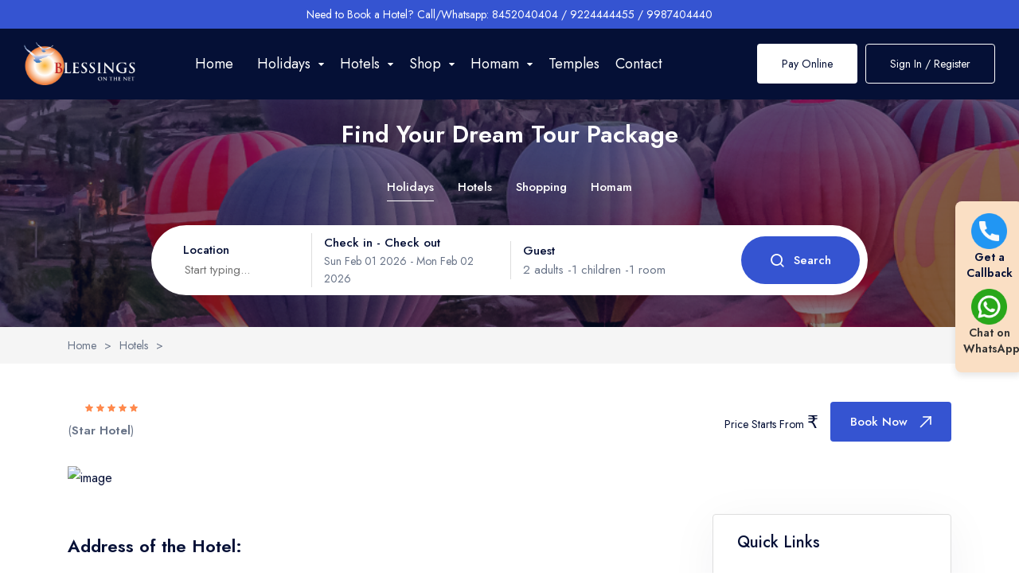

--- FILE ---
content_type: application/javascript; charset=UTF-8
request_url: https://api.livechatinc.com/v3.6/customer/action/get_dynamic_configuration?x-region=us-south1&license_id=18541134&client_id=c5e4f61e1a6c3b1521b541bc5c5a2ac5&url=https%3A%2F%2Fblessingsonthenet.com%2Fhotels%2Fcontactinfo%2Fhotel-divine-inn%2F4639&channel_type=code&origin=livechat&implementation_type=manual_onboarding&jsonp=__n3dezuh9t7
body_size: 45
content:
__n3dezuh9t7({"organization_id":"e4b23717-1cb2-4ca9-8b19-a7ad294db570","livechat_active":false,"default_widget":"livechat"});